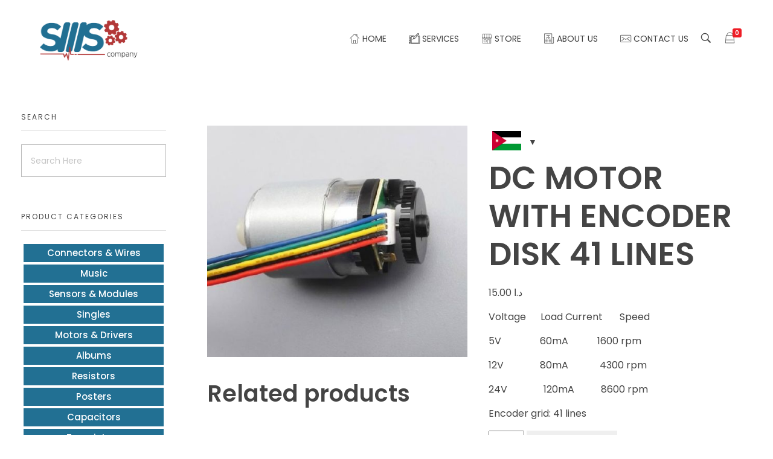

--- FILE ---
content_type: text/html; charset=UTF-8
request_url: https://sms-comp.com/product/dc-motor-with-encoder-disk-41-lines/
body_size: 15939
content:
<!DOCTYPE html>
<!--[if IE 9 ]>   <html class="no-js oldie ie9 ie" lang="en-US" > <![endif]-->
<!--[if (gt IE 9)|!(IE)]><!--> <html class="no-js" lang="en-US" > <!--<![endif]-->
<head>
        <meta charset="UTF-8" >
        <meta http-equiv="X-UA-Compatible" content="IE=edge">
        <!-- devices setting -->
        <meta name="viewport"   content="initial-scale=1,user-scalable=no,width=device-width">

<!-- outputs by wp_head -->
<title>DC MOTOR WITH ENCODER DISK 41 LINES &#8211; SMS COMPANY</title>
<meta name='robots' content='max-image-preview:large' />
	<style>img:is([sizes="auto" i], [sizes^="auto," i]) { contain-intrinsic-size: 3000px 1500px }</style>
	<link rel='dns-prefetch' href='//fonts.googleapis.com' />
<link rel="alternate" type="application/rss+xml" title="SMS COMPANY &raquo; Feed" href="https://sms-comp.com/feed/" />
<link rel="alternate" type="application/rss+xml" title="SMS COMPANY &raquo; Comments Feed" href="https://sms-comp.com/comments/feed/" />
<script>
window._wpemojiSettings = {"baseUrl":"https:\/\/s.w.org\/images\/core\/emoji\/16.0.1\/72x72\/","ext":".png","svgUrl":"https:\/\/s.w.org\/images\/core\/emoji\/16.0.1\/svg\/","svgExt":".svg","source":{"concatemoji":"https:\/\/sms-comp.com\/wp-includes\/js\/wp-emoji-release.min.js?ver=6.8.3"}};
/*! This file is auto-generated */
!function(s,n){var o,i,e;function c(e){try{var t={supportTests:e,timestamp:(new Date).valueOf()};sessionStorage.setItem(o,JSON.stringify(t))}catch(e){}}function p(e,t,n){e.clearRect(0,0,e.canvas.width,e.canvas.height),e.fillText(t,0,0);var t=new Uint32Array(e.getImageData(0,0,e.canvas.width,e.canvas.height).data),a=(e.clearRect(0,0,e.canvas.width,e.canvas.height),e.fillText(n,0,0),new Uint32Array(e.getImageData(0,0,e.canvas.width,e.canvas.height).data));return t.every(function(e,t){return e===a[t]})}function u(e,t){e.clearRect(0,0,e.canvas.width,e.canvas.height),e.fillText(t,0,0);for(var n=e.getImageData(16,16,1,1),a=0;a<n.data.length;a++)if(0!==n.data[a])return!1;return!0}function f(e,t,n,a){switch(t){case"flag":return n(e,"\ud83c\udff3\ufe0f\u200d\u26a7\ufe0f","\ud83c\udff3\ufe0f\u200b\u26a7\ufe0f")?!1:!n(e,"\ud83c\udde8\ud83c\uddf6","\ud83c\udde8\u200b\ud83c\uddf6")&&!n(e,"\ud83c\udff4\udb40\udc67\udb40\udc62\udb40\udc65\udb40\udc6e\udb40\udc67\udb40\udc7f","\ud83c\udff4\u200b\udb40\udc67\u200b\udb40\udc62\u200b\udb40\udc65\u200b\udb40\udc6e\u200b\udb40\udc67\u200b\udb40\udc7f");case"emoji":return!a(e,"\ud83e\udedf")}return!1}function g(e,t,n,a){var r="undefined"!=typeof WorkerGlobalScope&&self instanceof WorkerGlobalScope?new OffscreenCanvas(300,150):s.createElement("canvas"),o=r.getContext("2d",{willReadFrequently:!0}),i=(o.textBaseline="top",o.font="600 32px Arial",{});return e.forEach(function(e){i[e]=t(o,e,n,a)}),i}function t(e){var t=s.createElement("script");t.src=e,t.defer=!0,s.head.appendChild(t)}"undefined"!=typeof Promise&&(o="wpEmojiSettingsSupports",i=["flag","emoji"],n.supports={everything:!0,everythingExceptFlag:!0},e=new Promise(function(e){s.addEventListener("DOMContentLoaded",e,{once:!0})}),new Promise(function(t){var n=function(){try{var e=JSON.parse(sessionStorage.getItem(o));if("object"==typeof e&&"number"==typeof e.timestamp&&(new Date).valueOf()<e.timestamp+604800&&"object"==typeof e.supportTests)return e.supportTests}catch(e){}return null}();if(!n){if("undefined"!=typeof Worker&&"undefined"!=typeof OffscreenCanvas&&"undefined"!=typeof URL&&URL.createObjectURL&&"undefined"!=typeof Blob)try{var e="postMessage("+g.toString()+"("+[JSON.stringify(i),f.toString(),p.toString(),u.toString()].join(",")+"));",a=new Blob([e],{type:"text/javascript"}),r=new Worker(URL.createObjectURL(a),{name:"wpTestEmojiSupports"});return void(r.onmessage=function(e){c(n=e.data),r.terminate(),t(n)})}catch(e){}c(n=g(i,f,p,u))}t(n)}).then(function(e){for(var t in e)n.supports[t]=e[t],n.supports.everything=n.supports.everything&&n.supports[t],"flag"!==t&&(n.supports.everythingExceptFlag=n.supports.everythingExceptFlag&&n.supports[t]);n.supports.everythingExceptFlag=n.supports.everythingExceptFlag&&!n.supports.flag,n.DOMReady=!1,n.readyCallback=function(){n.DOMReady=!0}}).then(function(){return e}).then(function(){var e;n.supports.everything||(n.readyCallback(),(e=n.source||{}).concatemoji?t(e.concatemoji):e.wpemoji&&e.twemoji&&(t(e.twemoji),t(e.wpemoji)))}))}((window,document),window._wpemojiSettings);
</script>
<style id='wp-emoji-styles-inline-css'>

	img.wp-smiley, img.emoji {
		display: inline !important;
		border: none !important;
		box-shadow: none !important;
		height: 1em !important;
		width: 1em !important;
		margin: 0 0.07em !important;
		vertical-align: -0.1em !important;
		background: none !important;
		padding: 0 !important;
	}
</style>
<link rel='stylesheet' id='wp-block-library-css' href='https://sms-comp.com/wp-includes/css/dist/block-library/style.min.css?ver=6.8.3' media='all' />
<style id='classic-theme-styles-inline-css'>
/*! This file is auto-generated */
.wp-block-button__link{color:#fff;background-color:#32373c;border-radius:9999px;box-shadow:none;text-decoration:none;padding:calc(.667em + 2px) calc(1.333em + 2px);font-size:1.125em}.wp-block-file__button{background:#32373c;color:#fff;text-decoration:none}
</style>
<style id='global-styles-inline-css'>
:root{--wp--preset--aspect-ratio--square: 1;--wp--preset--aspect-ratio--4-3: 4/3;--wp--preset--aspect-ratio--3-4: 3/4;--wp--preset--aspect-ratio--3-2: 3/2;--wp--preset--aspect-ratio--2-3: 2/3;--wp--preset--aspect-ratio--16-9: 16/9;--wp--preset--aspect-ratio--9-16: 9/16;--wp--preset--color--black: #000000;--wp--preset--color--cyan-bluish-gray: #abb8c3;--wp--preset--color--white: #ffffff;--wp--preset--color--pale-pink: #f78da7;--wp--preset--color--vivid-red: #cf2e2e;--wp--preset--color--luminous-vivid-orange: #ff6900;--wp--preset--color--luminous-vivid-amber: #fcb900;--wp--preset--color--light-green-cyan: #7bdcb5;--wp--preset--color--vivid-green-cyan: #00d084;--wp--preset--color--pale-cyan-blue: #8ed1fc;--wp--preset--color--vivid-cyan-blue: #0693e3;--wp--preset--color--vivid-purple: #9b51e0;--wp--preset--gradient--vivid-cyan-blue-to-vivid-purple: linear-gradient(135deg,rgba(6,147,227,1) 0%,rgb(155,81,224) 100%);--wp--preset--gradient--light-green-cyan-to-vivid-green-cyan: linear-gradient(135deg,rgb(122,220,180) 0%,rgb(0,208,130) 100%);--wp--preset--gradient--luminous-vivid-amber-to-luminous-vivid-orange: linear-gradient(135deg,rgba(252,185,0,1) 0%,rgba(255,105,0,1) 100%);--wp--preset--gradient--luminous-vivid-orange-to-vivid-red: linear-gradient(135deg,rgba(255,105,0,1) 0%,rgb(207,46,46) 100%);--wp--preset--gradient--very-light-gray-to-cyan-bluish-gray: linear-gradient(135deg,rgb(238,238,238) 0%,rgb(169,184,195) 100%);--wp--preset--gradient--cool-to-warm-spectrum: linear-gradient(135deg,rgb(74,234,220) 0%,rgb(151,120,209) 20%,rgb(207,42,186) 40%,rgb(238,44,130) 60%,rgb(251,105,98) 80%,rgb(254,248,76) 100%);--wp--preset--gradient--blush-light-purple: linear-gradient(135deg,rgb(255,206,236) 0%,rgb(152,150,240) 100%);--wp--preset--gradient--blush-bordeaux: linear-gradient(135deg,rgb(254,205,165) 0%,rgb(254,45,45) 50%,rgb(107,0,62) 100%);--wp--preset--gradient--luminous-dusk: linear-gradient(135deg,rgb(255,203,112) 0%,rgb(199,81,192) 50%,rgb(65,88,208) 100%);--wp--preset--gradient--pale-ocean: linear-gradient(135deg,rgb(255,245,203) 0%,rgb(182,227,212) 50%,rgb(51,167,181) 100%);--wp--preset--gradient--electric-grass: linear-gradient(135deg,rgb(202,248,128) 0%,rgb(113,206,126) 100%);--wp--preset--gradient--midnight: linear-gradient(135deg,rgb(2,3,129) 0%,rgb(40,116,252) 100%);--wp--preset--font-size--small: 13px;--wp--preset--font-size--medium: 20px;--wp--preset--font-size--large: 36px;--wp--preset--font-size--x-large: 42px;--wp--preset--spacing--20: 0.44rem;--wp--preset--spacing--30: 0.67rem;--wp--preset--spacing--40: 1rem;--wp--preset--spacing--50: 1.5rem;--wp--preset--spacing--60: 2.25rem;--wp--preset--spacing--70: 3.38rem;--wp--preset--spacing--80: 5.06rem;--wp--preset--shadow--natural: 6px 6px 9px rgba(0, 0, 0, 0.2);--wp--preset--shadow--deep: 12px 12px 50px rgba(0, 0, 0, 0.4);--wp--preset--shadow--sharp: 6px 6px 0px rgba(0, 0, 0, 0.2);--wp--preset--shadow--outlined: 6px 6px 0px -3px rgba(255, 255, 255, 1), 6px 6px rgba(0, 0, 0, 1);--wp--preset--shadow--crisp: 6px 6px 0px rgba(0, 0, 0, 1);}:where(.is-layout-flex){gap: 0.5em;}:where(.is-layout-grid){gap: 0.5em;}body .is-layout-flex{display: flex;}.is-layout-flex{flex-wrap: wrap;align-items: center;}.is-layout-flex > :is(*, div){margin: 0;}body .is-layout-grid{display: grid;}.is-layout-grid > :is(*, div){margin: 0;}:where(.wp-block-columns.is-layout-flex){gap: 2em;}:where(.wp-block-columns.is-layout-grid){gap: 2em;}:where(.wp-block-post-template.is-layout-flex){gap: 1.25em;}:where(.wp-block-post-template.is-layout-grid){gap: 1.25em;}.has-black-color{color: var(--wp--preset--color--black) !important;}.has-cyan-bluish-gray-color{color: var(--wp--preset--color--cyan-bluish-gray) !important;}.has-white-color{color: var(--wp--preset--color--white) !important;}.has-pale-pink-color{color: var(--wp--preset--color--pale-pink) !important;}.has-vivid-red-color{color: var(--wp--preset--color--vivid-red) !important;}.has-luminous-vivid-orange-color{color: var(--wp--preset--color--luminous-vivid-orange) !important;}.has-luminous-vivid-amber-color{color: var(--wp--preset--color--luminous-vivid-amber) !important;}.has-light-green-cyan-color{color: var(--wp--preset--color--light-green-cyan) !important;}.has-vivid-green-cyan-color{color: var(--wp--preset--color--vivid-green-cyan) !important;}.has-pale-cyan-blue-color{color: var(--wp--preset--color--pale-cyan-blue) !important;}.has-vivid-cyan-blue-color{color: var(--wp--preset--color--vivid-cyan-blue) !important;}.has-vivid-purple-color{color: var(--wp--preset--color--vivid-purple) !important;}.has-black-background-color{background-color: var(--wp--preset--color--black) !important;}.has-cyan-bluish-gray-background-color{background-color: var(--wp--preset--color--cyan-bluish-gray) !important;}.has-white-background-color{background-color: var(--wp--preset--color--white) !important;}.has-pale-pink-background-color{background-color: var(--wp--preset--color--pale-pink) !important;}.has-vivid-red-background-color{background-color: var(--wp--preset--color--vivid-red) !important;}.has-luminous-vivid-orange-background-color{background-color: var(--wp--preset--color--luminous-vivid-orange) !important;}.has-luminous-vivid-amber-background-color{background-color: var(--wp--preset--color--luminous-vivid-amber) !important;}.has-light-green-cyan-background-color{background-color: var(--wp--preset--color--light-green-cyan) !important;}.has-vivid-green-cyan-background-color{background-color: var(--wp--preset--color--vivid-green-cyan) !important;}.has-pale-cyan-blue-background-color{background-color: var(--wp--preset--color--pale-cyan-blue) !important;}.has-vivid-cyan-blue-background-color{background-color: var(--wp--preset--color--vivid-cyan-blue) !important;}.has-vivid-purple-background-color{background-color: var(--wp--preset--color--vivid-purple) !important;}.has-black-border-color{border-color: var(--wp--preset--color--black) !important;}.has-cyan-bluish-gray-border-color{border-color: var(--wp--preset--color--cyan-bluish-gray) !important;}.has-white-border-color{border-color: var(--wp--preset--color--white) !important;}.has-pale-pink-border-color{border-color: var(--wp--preset--color--pale-pink) !important;}.has-vivid-red-border-color{border-color: var(--wp--preset--color--vivid-red) !important;}.has-luminous-vivid-orange-border-color{border-color: var(--wp--preset--color--luminous-vivid-orange) !important;}.has-luminous-vivid-amber-border-color{border-color: var(--wp--preset--color--luminous-vivid-amber) !important;}.has-light-green-cyan-border-color{border-color: var(--wp--preset--color--light-green-cyan) !important;}.has-vivid-green-cyan-border-color{border-color: var(--wp--preset--color--vivid-green-cyan) !important;}.has-pale-cyan-blue-border-color{border-color: var(--wp--preset--color--pale-cyan-blue) !important;}.has-vivid-cyan-blue-border-color{border-color: var(--wp--preset--color--vivid-cyan-blue) !important;}.has-vivid-purple-border-color{border-color: var(--wp--preset--color--vivid-purple) !important;}.has-vivid-cyan-blue-to-vivid-purple-gradient-background{background: var(--wp--preset--gradient--vivid-cyan-blue-to-vivid-purple) !important;}.has-light-green-cyan-to-vivid-green-cyan-gradient-background{background: var(--wp--preset--gradient--light-green-cyan-to-vivid-green-cyan) !important;}.has-luminous-vivid-amber-to-luminous-vivid-orange-gradient-background{background: var(--wp--preset--gradient--luminous-vivid-amber-to-luminous-vivid-orange) !important;}.has-luminous-vivid-orange-to-vivid-red-gradient-background{background: var(--wp--preset--gradient--luminous-vivid-orange-to-vivid-red) !important;}.has-very-light-gray-to-cyan-bluish-gray-gradient-background{background: var(--wp--preset--gradient--very-light-gray-to-cyan-bluish-gray) !important;}.has-cool-to-warm-spectrum-gradient-background{background: var(--wp--preset--gradient--cool-to-warm-spectrum) !important;}.has-blush-light-purple-gradient-background{background: var(--wp--preset--gradient--blush-light-purple) !important;}.has-blush-bordeaux-gradient-background{background: var(--wp--preset--gradient--blush-bordeaux) !important;}.has-luminous-dusk-gradient-background{background: var(--wp--preset--gradient--luminous-dusk) !important;}.has-pale-ocean-gradient-background{background: var(--wp--preset--gradient--pale-ocean) !important;}.has-electric-grass-gradient-background{background: var(--wp--preset--gradient--electric-grass) !important;}.has-midnight-gradient-background{background: var(--wp--preset--gradient--midnight) !important;}.has-small-font-size{font-size: var(--wp--preset--font-size--small) !important;}.has-medium-font-size{font-size: var(--wp--preset--font-size--medium) !important;}.has-large-font-size{font-size: var(--wp--preset--font-size--large) !important;}.has-x-large-font-size{font-size: var(--wp--preset--font-size--x-large) !important;}
:where(.wp-block-post-template.is-layout-flex){gap: 1.25em;}:where(.wp-block-post-template.is-layout-grid){gap: 1.25em;}
:where(.wp-block-columns.is-layout-flex){gap: 2em;}:where(.wp-block-columns.is-layout-grid){gap: 2em;}
:root :where(.wp-block-pullquote){font-size: 1.5em;line-height: 1.6;}
</style>
<link rel='stylesheet' id='contact-form-7-css' href='https://sms-comp.com/wp-content/plugins/contact-form-7/includes/css/styles.css?ver=6.1.4' media='all' />
<link rel='stylesheet' id='post_hit_counter-frontend-css' href='https://sms-comp.com/wp-content/plugins/post-hit-counter/assets/css/frontend.css?ver=1.3.2' media='all' />
<link rel='stylesheet' id='woocommerce-layout-css' href='https://sms-comp.com/wp-content/plugins/woocommerce/assets/css/woocommerce-layout.css?ver=10.4.3' media='all' />
<link rel='stylesheet' id='woocommerce-smallscreen-css' href='https://sms-comp.com/wp-content/plugins/woocommerce/assets/css/woocommerce-smallscreen.css?ver=10.4.3' media='only screen and (max-width: 768px)' />
<link rel='stylesheet' id='woocommerce-general-css' href='https://sms-comp.com/wp-content/plugins/woocommerce/assets/css/woocommerce.css?ver=10.4.3' media='all' />
<style id='woocommerce-inline-inline-css'>
.woocommerce form .form-row .required { visibility: visible; }
</style>
<link rel='stylesheet' id='wp-ulike-css' href='https://sms-comp.com/wp-content/plugins/wp-ulike/assets/css/wp-ulike.min.css?ver=4.8.3.1' media='all' />
<link rel='stylesheet' id='wp-ulike-custom-css' href='https://sms-comp.com/wp-content/uploads/wp-ulike/custom.css?ver=4.8.3.1' media='all' />
<link rel='stylesheet' id='metorik-css-css' href='https://sms-comp.com/wp-content/plugins/metorik-helper/assets/css/metorik.css?ver=2.0.10' media='all' />
<link rel='stylesheet' id='woo-multi-currency-css' href='https://sms-comp.com/wp-content/plugins/woo-multi-currency/css/woo-multi-currency.min.css?ver=2.2.9' media='all' />
<style id='woo-multi-currency-inline-css'>
.woo-multi-currency .wmc-list-currencies .wmc-currency.wmc-active,.woo-multi-currency .wmc-list-currencies .wmc-currency:hover {background: #227093 !important;}
		.woo-multi-currency .wmc-list-currencies .wmc-currency,.woo-multi-currency .wmc-title, .woo-multi-currency.wmc-price-switcher a {background: #212121 !important;}
		.woo-multi-currency .wmc-title, .woo-multi-currency .wmc-list-currencies .wmc-currency span,.woo-multi-currency .wmc-list-currencies .wmc-currency a,.woo-multi-currency.wmc-price-switcher a {color: #ffffff !important;}.woo-multi-currency.wmc-shortcode .wmc-currency{background-color:#ffffff;color:#212121}.woo-multi-currency.wmc-shortcode .wmc-currency.wmc-active,.woo-multi-currency.wmc-shortcode .wmc-current-currency{background-color:#ffffff;color:#212121}.woo-multi-currency.wmc-shortcode.vertical-currency-symbols-circle:not(.wmc-currency-trigger-click) .wmc-currency-wrapper:hover .wmc-sub-currency,.woo-multi-currency.wmc-shortcode.vertical-currency-symbols-circle.wmc-currency-trigger-click .wmc-sub-currency{animation: height_slide 100ms;}@keyframes height_slide {0% {height: 0;} 100% {height: 100%;} }
</style>
<link rel='stylesheet' id='wmc-flags-css' href='https://sms-comp.com/wp-content/plugins/woo-multi-currency/css/flags-64.min.css?ver=2.2.9' media='all' />
<link rel='stylesheet' id='auxin-base-css' href='https://sms-comp.com/wp-content/themes/phlox/css/base.css?ver=2.17.11' media='all' />
<link rel='stylesheet' id='auxin-front-icon-css' href='https://sms-comp.com/wp-content/themes/phlox/css/auxin-icon.css?ver=2.17.11' media='all' />
<link rel='stylesheet' id='auxin-main-css' href='https://sms-comp.com/wp-content/themes/phlox/css/main.css?ver=2.17.11' media='all' />
<link rel='stylesheet' id='post_hit_counter-widget-css' href='https://sms-comp.com/wp-content/plugins/post-hit-counter/assets/css/widget.css?ver=1.3.2' media='all' />
<link rel='stylesheet' id='auxin-fonts-google-css' href='//fonts.googleapis.com/css?family=Poppins%3A400%2C900italic%2C900%2C800italic%2C800%2C700italic%2C700%2C600italic%2C600%2C500italic%2C500%2C400italic%2C300italic%2C300%2C200italic%2C200%2C100italic%2C100&#038;ver=2.1' media='all' />
<link rel='stylesheet' id='auxin-custom-css' href='https://sms-comp.com/wp-content/uploads/phlox/custom.css?ver=2.1' media='all' />
<link rel='stylesheet' id='auxin-elementor-base-css' href='https://sms-comp.com/wp-content/themes/phlox/css/other/elementor.css?ver=2.17.11' media='all' />
<link rel='stylesheet' id='elementor-frontend-css' href='https://sms-comp.com/wp-content/plugins/elementor/assets/css/frontend.min.css?ver=3.34.1' media='all' />
<link rel='stylesheet' id='elementor-post-13317-css' href='https://sms-comp.com/wp-content/uploads/elementor/css/post-13317.css?ver=1768527397' media='all' />
<link rel='stylesheet' id='elementor-post-13363-css' href='https://sms-comp.com/wp-content/uploads/elementor/css/post-13363.css?ver=1768527398' media='all' />
<link rel='stylesheet' id='elementor-gf-local-poppins-css' href='https://sms-comp.com/wp-content/uploads/elementor/google-fonts/css/poppins.css?ver=1744452852' media='all' />
<link rel='stylesheet' id='elementor-gf-local-raleway-css' href='https://sms-comp.com/wp-content/uploads/elementor/google-fonts/css/raleway.css?ver=1744452857' media='all' />
<script src="https://sms-comp.com/wp-includes/js/jquery/jquery.min.js?ver=3.7.1" id="jquery-core-js"></script>
<script src="https://sms-comp.com/wp-includes/js/jquery/jquery-migrate.min.js?ver=3.4.1" id="jquery-migrate-js"></script>
<script src="https://sms-comp.com/wp-includes/js/tinymce/tinymce.min.js?ver=49110-20250317" id="wp-tinymce-root-js"></script>
<script src="https://sms-comp.com/wp-includes/js/tinymce/plugins/compat3x/plugin.min.js?ver=49110-20250317" id="wp-tinymce-js"></script>
<script src="https://sms-comp.com/wp-content/plugins/woocommerce/assets/js/jquery-blockui/jquery.blockUI.min.js?ver=2.7.0-wc.10.4.3" id="wc-jquery-blockui-js" defer data-wp-strategy="defer"></script>
<script id="wc-add-to-cart-js-extra">
var wc_add_to_cart_params = {"ajax_url":"\/wp-admin\/admin-ajax.php","wc_ajax_url":"\/?wc-ajax=%%endpoint%%","i18n_view_cart":"View cart","cart_url":"https:\/\/sms-comp.com\/cart\/","is_cart":"","cart_redirect_after_add":"no"};
</script>
<script src="https://sms-comp.com/wp-content/plugins/woocommerce/assets/js/frontend/add-to-cart.min.js?ver=10.4.3" id="wc-add-to-cart-js" defer data-wp-strategy="defer"></script>
<script src="https://sms-comp.com/wp-content/plugins/woocommerce/assets/js/zoom/jquery.zoom.min.js?ver=1.7.21-wc.10.4.3" id="wc-zoom-js" defer data-wp-strategy="defer"></script>
<script src="https://sms-comp.com/wp-content/plugins/woocommerce/assets/js/flexslider/jquery.flexslider.min.js?ver=2.7.2-wc.10.4.3" id="wc-flexslider-js" defer data-wp-strategy="defer"></script>
<script id="wc-single-product-js-extra">
var wc_single_product_params = {"i18n_required_rating_text":"Please select a rating","i18n_rating_options":["1 of 5 stars","2 of 5 stars","3 of 5 stars","4 of 5 stars","5 of 5 stars"],"i18n_product_gallery_trigger_text":"View full-screen image gallery","review_rating_required":"no","flexslider":{"rtl":false,"animation":"slide","smoothHeight":true,"directionNav":false,"controlNav":"thumbnails","slideshow":false,"animationSpeed":500,"animationLoop":false,"allowOneSlide":false},"zoom_enabled":"1","zoom_options":[],"photoswipe_enabled":"","photoswipe_options":{"shareEl":false,"closeOnScroll":false,"history":false,"hideAnimationDuration":0,"showAnimationDuration":0},"flexslider_enabled":"1"};
</script>
<script src="https://sms-comp.com/wp-content/plugins/woocommerce/assets/js/frontend/single-product.min.js?ver=10.4.3" id="wc-single-product-js" defer data-wp-strategy="defer"></script>
<script src="https://sms-comp.com/wp-content/plugins/woocommerce/assets/js/js-cookie/js.cookie.min.js?ver=2.1.4-wc.10.4.3" id="wc-js-cookie-js" defer data-wp-strategy="defer"></script>
<script id="woocommerce-js-extra">
var woocommerce_params = {"ajax_url":"\/wp-admin\/admin-ajax.php","wc_ajax_url":"\/?wc-ajax=%%endpoint%%","i18n_password_show":"Show password","i18n_password_hide":"Hide password"};
</script>
<script src="https://sms-comp.com/wp-content/plugins/woocommerce/assets/js/frontend/woocommerce.min.js?ver=10.4.3" id="woocommerce-js" defer data-wp-strategy="defer"></script>
<script id="woo-multi-currency-js-extra">
var wooMultiCurrencyParams = {"enableCacheCompatible":"0","ajaxUrl":"https:\/\/sms-comp.com\/wp-admin\/admin-ajax.php","extra_params":[],"current_currency":"JOD","woo_subscription":""};
</script>
<script src="https://sms-comp.com/wp-content/plugins/woo-multi-currency/js/woo-multi-currency.min.js?ver=2.2.9" id="woo-multi-currency-js"></script>
<script id="auxin-modernizr-js-extra">
var auxin = {"ajax_url":"https:\/\/sms-comp.com\/wp-admin\/admin-ajax.php","is_rtl":"","is_reponsive":"1","is_framed":"","frame_width":"20","wpml_lang":"en","uploadbaseurl":"https:\/\/sms-comp.com\/wp-content\/uploads","nonce":"5216af6430"};
</script>
<script id="auxin-modernizr-js-before">
/* < ![CDATA[ */
function auxinNS(n){for(var e=n.split("."),a=window,i="",r=e.length,t=0;r>t;t++)"window"!=e[t]&&(i=e[t],a[i]=a[i]||{},a=a[i]);return a;}
/* ]]> */
</script>
<script src="https://sms-comp.com/wp-content/themes/phlox/js/solo/modernizr-custom.min.js?ver=2.17.11" id="auxin-modernizr-js"></script>
<link rel="https://api.w.org/" href="https://sms-comp.com/wp-json/" /><link rel="alternate" title="JSON" type="application/json" href="https://sms-comp.com/wp-json/wp/v2/product/4083" /><link rel="EditURI" type="application/rsd+xml" title="RSD" href="https://sms-comp.com/xmlrpc.php?rsd" />
<meta name="generator" content="WordPress 6.8.3" />
<meta name="generator" content="WooCommerce 10.4.3" />
<link rel="canonical" href="https://sms-comp.com/product/dc-motor-with-encoder-disk-41-lines/" />
<link rel='shortlink' href='https://sms-comp.com/?p=4083' />
<link rel="alternate" title="oEmbed (JSON)" type="application/json+oembed" href="https://sms-comp.com/wp-json/oembed/1.0/embed?url=https%3A%2F%2Fsms-comp.com%2Fproduct%2Fdc-motor-with-encoder-disk-41-lines%2F" />
<link rel="alternate" title="oEmbed (XML)" type="text/xml+oembed" href="https://sms-comp.com/wp-json/oembed/1.0/embed?url=https%3A%2F%2Fsms-comp.com%2Fproduct%2Fdc-motor-with-encoder-disk-41-lines%2F&#038;format=xml" />
<script> </script>    <meta name="title"       content="DC MOTOR WITH ENCODER DISK 41 LINES" />
    <meta name="description" content="&lt;ul&gt;
 	&lt;li&gt;Voltage      Load Current       Speed&lt;/li&gt;
 	&lt;li&gt;5V                60mA            1600 rpm&lt;/li&gt;
 	&lt;li&gt;12V               80mA             4300 rpm&lt;/li&gt;
 	&lt;li&gt;24V               120mA           8600 rpm&lt;/li&gt;
 	&lt;li&gt;Encoder grid: 41 lines&lt;/li&gt;
&lt;/ul&gt;" />
        <link rel="image_src"    href="https://sms-comp.com/wp-content/uploads/2018/10/download-7-90x90.jpg" />
    <!-- Chrome, Firefox OS and Opera -->
<meta name="theme-color" content="#1bb0ce" />
<!-- Windows Phone -->
<meta name="msapplication-navbutton-color" content="#1bb0ce" />
<!-- iOS Safari -->
<meta name="apple-mobile-web-app-capable" content="yes">
<meta name="apple-mobile-web-app-status-bar-style" content="black-translucent">

	<noscript><style>.woocommerce-product-gallery{ opacity: 1 !important; }</style></noscript>
	<meta name="generator" content="Elementor 3.34.1; features: additional_custom_breakpoints; settings: css_print_method-external, google_font-enabled, font_display-auto">
			<style>
				.e-con.e-parent:nth-of-type(n+4):not(.e-lazyloaded):not(.e-no-lazyload),
				.e-con.e-parent:nth-of-type(n+4):not(.e-lazyloaded):not(.e-no-lazyload) * {
					background-image: none !important;
				}
				@media screen and (max-height: 1024px) {
					.e-con.e-parent:nth-of-type(n+3):not(.e-lazyloaded):not(.e-no-lazyload),
					.e-con.e-parent:nth-of-type(n+3):not(.e-lazyloaded):not(.e-no-lazyload) * {
						background-image: none !important;
					}
				}
				@media screen and (max-height: 640px) {
					.e-con.e-parent:nth-of-type(n+2):not(.e-lazyloaded):not(.e-no-lazyload),
					.e-con.e-parent:nth-of-type(n+2):not(.e-lazyloaded):not(.e-no-lazyload) * {
						background-image: none !important;
					}
				}
			</style>
			<link rel="icon" href="https://sms-comp.com/wp-content/uploads/2018/10/cropped-1-01-32x32.png" sizes="32x32" />
<link rel="icon" href="https://sms-comp.com/wp-content/uploads/2018/10/cropped-1-01-192x192.png" sizes="192x192" />
<link rel="apple-touch-icon" href="https://sms-comp.com/wp-content/uploads/2018/10/cropped-1-01-180x180.png" />
<meta name="msapplication-TileImage" content="https://sms-comp.com/wp-content/uploads/2018/10/cropped-1-01-270x270.png" />
		<style id="wp-custom-css">
			html {
overflow: scroll;
overflow-x: hidden;
}

.aux-logo-text .site-title {
		font-size: 19px;
    color: #3d3d3d;
    line-height: 29px;
}

#site-header .aux-fold {
		max-width: 100%;
    padding-right: 60px;
    padding-left: 60px;
}

.aux-subfooter > .aux-wrapper > .aux-container {
    padding-top: 120px;
    margin-bottom: 120px;
}

 .widget-container ul li{
    text-align: center;
    line-height: 2;
    font-size: 15px;
    background: #227093;
    margin: 4px;
    color: #fff;
}
.widget-container ul li:hover{
	background:#b33939;
}
.widget-container ul li a:hover{
	color:#fff;
}

.aux-sidebar ul li a {
    color: #fff;
    font-weight: 500;
    text-align: center;
	  text-decoration: none;
}

.aux-subfooter > .aux-wrapper > .aux-container {
    padding-top: 120px;
    margin-bottom: 120px;
}

.subfooter.aux-dark .widget-title {
    margin-bottom: 38px;
}

.subfooter .widget-container ul li {
    line-height: 28px;
}

.page-title-section .page-header .page-title {
    font-size: 52px;
    text-transform: uppercase;
    font-weight: 300;
    letter-spacing: 15px;
}

.aux-cart-wrapper .aux-card-dropdown{
	right:-50px;
}
.woocommerce-loop-product__title{
	height: 37px;
  overflow: hidden;
}
.woocommerce .woocommerce-result-count{
	margin: 1.5em 0 1em;
}
.aux-subfooter > .aux-wrapper > .aux-container {
    padding-top: 50px;
	margin-bottom: 61px;
}	html body {	} 
		</style>
		<!-- end wp_head -->
</head>


<body class="wp-singular product-template-default single single-product postid-4083 wp-custom-logo wp-theme-phlox theme-phlox woocommerce woocommerce-page woocommerce-no-js woocommerce-multi-currency-JOD elementor-default elementor-kit-13321 phlox aux-dom-unready aux-full-width aux-resp aux-hd aux-top-sticky  aux-page-animation-off _auxels"  data-framed="">


<div id="inner-body">

    <header id="site-header"   class="site-header-section aux-territory aux-semi-full-container aux-header-dark " style="" data-sticky-height="80" data-color-scheme="dark" data-sticky-scheme="dark" role="banner">
        <div class="aux-wrapper">

                <div class="aux-container aux-fold">
                            <div class="aux-header aux-header-elements-wrapper aux-float-layout">
                <!-- ribbon bar -->
                <div class="aux-header-elements">

                    <!-- logo -->
                    <div id="logo" class="aux-logo-header aux-start aux-fill aux-tablet-center aux-phone-left">
                            <div class="aux-logo aux-logo-header-inner aux-scale">
    <a href="https://sms-comp.com/" class="custom-logo-link aux-logo-anchor aux-logo-anchor1 aux-middle aux-has-logo" rel="home"><img fetchpriority="high" width="1600" height="706" src="https://sms-comp.com/wp-content/uploads/2019/07/cropped-logo2222-01-01.png" class="custom-logo aux-logo-image aux-logo-image1 aux-logo-light" alt="SMS COMPANY" decoding="async" srcset="https://sms-comp.com/wp-content/uploads/2019/07/cropped-logo2222-01-01.png 1600w, https://sms-comp.com/wp-content/uploads/2019/07/cropped-logo2222-01-01-600x265.png 600w" sizes="(max-width: 1600px) 100vw, 1600px" /></a>        <section class="aux-logo-text aux-middle">
            <h3 class="site-title">
                <a href="https://sms-comp.com/" title="SMS COMPANY" rel="home">SMS COMPANY</a>
            </h3>
            <p class="site-description">Smart Multiple Solutions</p>        </section>

    </div><!-- end logo aux-fold -->

                    </div>
                                        <!-- burger -->
                    <div id="nav-burger" class="aux-burger-box aux-end aux-phone-on aux-middle" data-target-panel="offcanvas" data-target-menu="overlay" data-target-content=".site-header-section .aux-master-menu">
                        <div class="aux-burger aux-lite-small"><span class="mid-line"></span></div>
                    </div>
                                        
        <div class="aux-cart-wrapper aux-elegant-cart aux-cart-box aux-end aux-fill  aux-cart-type-dropdown">
            <div class="aux-shopping-basket aux-phone-off aux-action-on-click">
                    <a class="aux-cart-contents auxicon-shopping-bag-1" href="#" title="View your shopping cart">
            <span>0</span>        </a>

                    </div>
            <div id="shopping-basket-burger" class="aux-shopping-basket aux-basket-burger aux-phone-on">
                <a class="aux-cart-contents auxicon-shopping-bag-1"
                href="#"
                title="View your shopping cart">
                                </a>
            </div>
                                                <div class="aux-card-dropdown aux-phone-off  aux-card-dropdown-dark">
                        <div class="aux-card-box aux-empty-cart">
                            <img src="https://sms-comp.com/wp-content/themes/phlox/auxin/images/other/empty-cart.svg">
                            Cart is empty                        </div>
                    </div>
                                    </div>
                                                <!-- search -->
                    <div class="aux-search-box aux-desktop-on aux-end aux-middle">
                            <div  class="aux-search-section ">
            <button class="aux-search-icon  auxicon-search-4 aux-overlay-search "></button>
            </div>

                    </div>
                                        <div class="aux-btns-box aux-btn1-box aux-end aux-middle aux-tablet-off aux-phone-off ">
                                            </div>
                    <div class="aux-btns-box aux-btn2-box aux-end aux-middle aux-tablet-off aux-phone-off ">
                                            </div>
                                                            <!-- menu -->
                    <div class="aux-menu-box aux-phone-off aux-auto-locate aux-end aux-middle aux-tablet-center-middle" data-tablet=".aux-header .secondary-bar">
                    <!-- start master menu -->
<nav id="master-menu-main-header" class="menu-header-container">

	<ul id="menu-header" class="aux-master-menu aux-no-js aux-skin-divided aux-horizontal" data-type="horizontal"  data-switch-type="toggle" data-switch-parent=".aux-offcanvas-menu .offcanvas-content" data-switch-width="767"  >
		<!-- start single menu -->
		<li id="menu-item-4905" class="menu-item menu-item-type-post_type menu-item-object-page menu-item-home menu-item-4905 aux-menu-depth-0 aux-menu-root-1 aux-menu-item">
			<a href="https://sms-comp.com/" class="aux-item-content">
				<span class="aux-menu-icon auxicon-home "></span>
				<span class="aux-menu-label">HOME</span>
			</a>
		</li>
		<!-- end single menu -->

		<!-- start submenu -->
		<li id="menu-item-4920" class="menu-item menu-item-type-post_type menu-item-object-page menu-item-has-children menu-item-4920 aux-menu-depth-0 aux-menu-root-2 aux-menu-item">
			<a href="https://sms-comp.com/services/" class="aux-item-content">
				<span class="aux-menu-icon auxicon-design-graphic-tablet-streamline-tablet "></span>
				<span class="aux-menu-label">SERVICES</span>
			</a>

		<ul class="sub-menu aux-submenu">
			<li id="menu-item-4917" class="menu-item menu-item-type-post_type menu-item-object-page menu-item-4917 aux-menu-depth-1 aux-menu-item">
				<a href="https://sms-comp.com/courses/" class="aux-item-content">
					<span class="aux-menu-icon auxicon-book "></span>
					<span class="aux-menu-label">COURSES</span>
				</a>
			</li>
			<li id="menu-item-4918" class="menu-item menu-item-type-post_type menu-item-object-page menu-item-4918 aux-menu-depth-1 aux-menu-item">
				<a href="https://sms-comp.com/3d-printer/" class="aux-item-content">
					<span class="aux-menu-icon auxicon-handle-streamline-vector "></span>
					<span class="aux-menu-label">3D Printer</span>
				</a>
			</li>
			<li id="menu-item-4919" class="menu-item menu-item-type-post_type menu-item-object-page menu-item-4919 aux-menu-depth-1 aux-menu-item">
				<a href="https://sms-comp.com/services/cnc-machine/" class="aux-item-content">
					<span class="aux-menu-icon auxicon-highlighter "></span>
					<span class="aux-menu-label">CNC Machine</span>
				</a>
			</li>
			<li id="menu-item-4921" class="menu-item menu-item-type-post_type menu-item-object-page menu-item-4921 aux-menu-depth-1 aux-menu-item">
				<a href="https://sms-comp.com/services/home-automation/" class="aux-item-content">
					<span class="aux-menu-icon auxicon-home-house-streamline "></span>
					<span class="aux-menu-label">Home Automation</span>
				</a>
			</li>
			<li id="menu-item-4922" class="menu-item menu-item-type-post_type menu-item-object-page menu-item-4922 aux-menu-depth-1 aux-menu-item">
				<a href="https://sms-comp.com/services/printed-circuit-board/" class="aux-item-content">
					<span class="aux-menu-icon auxicon-circuit-board "></span>
					<span class="aux-menu-label">Printed circuit board</span>
				</a>
			</li>
		</ul>
		</li>
		<!-- end submenu -->

		<!-- start submenu -->
		<li id="menu-item-4848" class="a1i0s0 menu-item menu-item-type-post_type menu-item-object-page menu-item-has-children current_page_parent menu-item-4848 aux-menu-depth-0 aux-menu-root-3 aux-menu-item">
			<a href="https://sms-comp.com/shop/" class="aux-item-content">
				<span class="aux-menu-icon auxicon-store "></span>
				<span class="aux-menu-label">STORE</span>
			</a>

		<ul class="sub-menu aux-submenu">
			<li id="menu-item-4911" class="menu-item menu-item-type-post_type menu-item-object-page current_page_parent menu-item-4911 aux-menu-depth-1 aux-menu-item">
				<a href="https://sms-comp.com/shop/" class="aux-item-content">
					<span class="aux-menu-icon auxicon-box-1 "></span>
					<span class="aux-menu-label">PRODUCT</span>
				</a>
			</li>
			<li id="menu-item-4910" class="menu-item menu-item-type-post_type menu-item-object-page menu-item-4910 aux-menu-depth-1 aux-menu-item">
				<a href="https://sms-comp.com/cart/" class="aux-item-content">
					<span class="aux-menu-icon auxicon-shopping-cart-1 "></span>
					<span class="aux-menu-label">CART</span>
				</a>
			</li>

			<!-- start submenu -->
			<li id="menu-item-4908" class="menu-item menu-item-type-post_type menu-item-object-page menu-item-has-children menu-item-4908 aux-menu-depth-1 aux-menu-item">
				<a href="https://sms-comp.com/my-account-2/" class="aux-item-content">
					<span class="aux-menu-icon auxicon-user-round "></span>
					<span class="aux-menu-label">MY ACCOUNT</span>
				</a>

			<ul class="sub-menu aux-submenu">
				<li id="menu-item-4912" class="menu-item menu-item-type-custom menu-item-object-custom menu-item-4912 aux-menu-depth-2 aux-menu-item">
					<a href="https://sms-comp.com/my-account-2/edit-account/" class="aux-item-content">
						<span class="aux-menu-icon auxicon-camera-back "></span>
						<span class="aux-menu-label">Account details</span>
					</a>
				</li>
				<li id="menu-item-4914" class="menu-item menu-item-type-custom menu-item-object-custom menu-item-4914 aux-menu-depth-2 aux-menu-item">
					<a href="https://sms-comp.com/my-account-2/lost-password/" class="aux-item-content">
						<span class="aux-menu-icon auxicon-share-1 "></span>
						<span class="aux-menu-label">Lost password</span>
					</a>
				</li>
			</ul>
			</li>
			<!-- end submenu -->
			<li id="menu-item-4909" class="menu-item menu-item-type-post_type menu-item-object-page menu-item-4909 aux-menu-depth-1 aux-menu-item">
				<a href="https://sms-comp.com/checkout-2/" class="aux-item-content">
					<span class="aux-menu-icon auxicon-credit-card-2 "></span>
					<span class="aux-menu-label">CHECKOUT</span>
				</a>
			</li>
		</ul>
		</li>
		<!-- end submenu -->
		<!-- start single menu -->
		<li id="menu-item-4850" class="a1i0s0 menu-item menu-item-type-post_type menu-item-object-page menu-item-4850 aux-menu-depth-0 aux-menu-root-4 aux-menu-item">
			<a href="https://sms-comp.com/about/" class="aux-item-content">
				<span class="aux-menu-icon auxicon-news "></span>
				<span class="aux-menu-label">ABOUT US</span>
			</a>
		</li>
		<!-- end single menu -->
		<!-- start single menu -->
		<li id="menu-item-4851" class="a1i0s0 menu-item menu-item-type-post_type menu-item-object-page menu-item-4851 aux-menu-depth-0 aux-menu-root-5 aux-menu-item">
			<a href="https://sms-comp.com/contact/" class="aux-item-content">
				<span class="aux-menu-icon auxicon-email-mail-streamline "></span>
				<span class="aux-menu-label">CONTACT US</span>
			</a>
		</li>
		<!-- end single menu -->
	</ul>

</nav>
<!-- end master menu -->
                    </div>
                                    </div>
                <!-- secondary bar: this element will be filled in tablet size -->
                <div class="bottom-bar secondary-bar aux-tablet-on aux-float-wrapper"></div>

                <!-- toggle menu bar: this element will be filled in tablet and mobile size -->
                <div class="aux-toggle-menu-bar"></div>
            </div>
                        </div>
                </div><!-- end of wrapper -->
    </header><!-- end header -->
    
	    <main id="main" class="aux-main aux-territory  aux-single aux-boxed-container aux-content-top-margin left-sidebar aux-has-sidebar aux-sidebar-style-overlap aux-user-entry" >
        <div class="aux-wrapper">
            <div class="aux-container aux-fold">
                <div id="primary" class="aux-primary" >
                    <div class="content" role="main"  >
    
					
			<div class="woocommerce-notices-wrapper"></div><div id="product-4083" class="product type-product post-4083 status-publish first instock product_cat-motors-drivers product_tag-dc product_tag-encoder product_tag-motor has-post-thumbnail shipping-taxable purchasable product-type-simple aux-remove-view-cart">

	<div class="woocommerce-product-gallery woocommerce-product-gallery--with-images woocommerce-product-gallery--columns-4 images" data-columns="4" style="opacity: 0; transition: opacity .25s ease-in-out;">
	<div class="woocommerce-product-gallery__wrapper">
		<div data-thumb="https://sms-comp.com/wp-content/uploads/2018/10/download-7-100x100.jpg" data-thumb-alt="DC MOTOR WITH ENCODER DISK 41 LINES" data-thumb-srcset="https://sms-comp.com/wp-content/uploads/2018/10/download-7-100x100.jpg 100w, https://sms-comp.com/wp-content/uploads/2018/10/download-7-150x150.jpg 150w, https://sms-comp.com/wp-content/uploads/2018/10/download-7-60x60.jpg 60w, https://sms-comp.com/wp-content/uploads/2018/10/download-7-300x300.jpg 300w"  data-thumb-sizes="(max-width: 100px) 100vw, 100px" class="woocommerce-product-gallery__image"><a href="https://sms-comp.com/wp-content/uploads/2018/10/download-7.jpg"><img width="500" height="445" src="https://sms-comp.com/wp-content/uploads/2018/10/download-7.jpg" class="wp-post-image" alt="DC MOTOR WITH ENCODER DISK 41 LINES" data-caption="" data-src="https://sms-comp.com/wp-content/uploads/2018/10/download-7.jpg" data-large_image="https://sms-comp.com/wp-content/uploads/2018/10/download-7.jpg" data-large_image_width="500" data-large_image_height="445" decoding="async" srcset="https://sms-comp.com/wp-content/uploads/2018/10/download-7.jpg 500w, https://sms-comp.com/wp-content/uploads/2018/10/download-7-300x267.jpg 300w" sizes="(max-width: 500px) 100vw, 500px" /></a></div>	</div>
</div>

	<div class="summary entry-summary">
		            <div class="woo-multi-currency wmc-price-switcher"
                 id="woocommerce-multi-currency-1"
                 title="Please select your currency">
                <div class="wmc-currency-wrapper">
                        <span class="wmc-current-currency">
                          <i style="transform: scale(0.8);"
                             class="vi-flag-64 flag-jo "></i>
                        </span>
                    <div class="wmc-sub-currency">
						                            <div class="wmc-currency wmc-sub-currency-current"
                                 data-currency="JOD">
                                <a                                         title="Jordan"
                                        href="/product/dc-motor-with-encoder-disk-41-lines/?wmc-currency=JOD"
                                        class="wmc-currency-redirect" data-currency="JOD">
                                    <i style="transform: scale(0.8);"
                                       class="vi-flag-64 flag-jo "></i>
									<span class="wmc-price-switcher-code">JOD</span>                                </a>
                            </div>
							                            <div class="wmc-currency"
                                 data-currency="SAR">
                                <a                                         title="Saudi Arabia"
                                        href="/product/dc-motor-with-encoder-disk-41-lines/?wmc-currency=SAR"
                                        class="wmc-currency-redirect" data-currency="SAR">
                                    <i style="transform: scale(0.8);"
                                       class="vi-flag-64 flag-sa "></i>
									<span class="wmc-price-switcher-code">SAR</span>                                </a>
                            </div>
							                    </div>
                </div>
            </div>
			<h1 class="product_title entry-title">DC MOTOR WITH ENCODER DISK 41 LINES</h1><p class="price"><span class="woocommerce-Price-amount amount"><span class="woocommerce-Price-currencySymbol">&#x62f;.&#x627;</span>&nbsp;15.00</span></p>
<div class="woocommerce-product-details__short-description">
	<ul>
<li>Voltage      Load Current       Speed</li>
<li>5V                60mA            1600 rpm</li>
<li>12V               80mA             4300 rpm</li>
<li>24V               120mA           8600 rpm</li>
<li>Encoder grid: 41 lines</li>
</ul>
</div>

	
	<form class="cart" action="https://sms-comp.com/product/dc-motor-with-encoder-disk-41-lines/" method="post" enctype='multipart/form-data'>
		
		<div class="quantity">
		<label class="screen-reader-text" for="quantity_697437c1102c7">DC MOTOR WITH ENCODER DISK 41 LINES quantity</label>
	<input
		type="number"
				id="quantity_697437c1102c7"
		class="input-text qty text"
		name="quantity"
		value="1"
		aria-label="Product quantity"
				min="1"
							step="1"
			placeholder=""
			inputmode="numeric"
			autocomplete="off"
			/>
	</div>

		<button type="submit" name="add-to-cart" value="4083" class="single_add_to_cart_button button alt">Add to cart</button>

			</form>

	
<div class="product_meta">

	
	
	<span class="posted_in">Category: <a href="https://sms-comp.com/product-category/motors-drivers/" rel="tag">Motors &amp; Drivers</a></span>
	<span class="tagged_as">Tags: <a href="https://sms-comp.com/product-tag/dc/" rel="tag">dc</a>, <a href="https://sms-comp.com/product-tag/encoder/" rel="tag">ENCODER</a>, <a href="https://sms-comp.com/product-tag/motor/" rel="tag">motor</a></span>
	
</div>
	</div>

	
	<section class="related products">

					<h2>Related products</h2>
				<ul class="products columns-4">

			
					<li class="product type-product post-3838 status-publish first instock product_cat-motors-drivers product_tag-motor product_tag-servo product_tag-sg90 has-post-thumbnail shipping-taxable purchasable product-type-simple aux-remove-view-cart">
	<a href="https://sms-comp.com/product/sg90-micro-servo-motor/" class="woocommerce-LoopProduct-link woocommerce-loop-product__link"><img width="225" height="225" src="https://sms-comp.com/wp-content/uploads/2018/10/images.jpg" class="attachment-woocommerce_thumbnail size-woocommerce_thumbnail" alt="SG90 Micro Servo Motor" decoding="async" srcset="https://sms-comp.com/wp-content/uploads/2018/10/images.jpg 225w, https://sms-comp.com/wp-content/uploads/2018/10/images-150x150.jpg 150w, https://sms-comp.com/wp-content/uploads/2018/10/images-60x60.jpg 60w, https://sms-comp.com/wp-content/uploads/2018/10/images-100x100.jpg 100w" sizes="(max-width: 225px) 100vw, 225px" /><a href="https://sms-comp.com/product/sg90-micro-servo-motor/"><h2 class="woocommerce-loop-product__title">SG90 Micro Servo Motor</h2></a>
	<span class="price"><span class="woocommerce-Price-amount amount"><span class="woocommerce-Price-currencySymbol">&#x62f;.&#x627;</span>&nbsp;4.00</span></span>
</a><a href="/product/dc-motor-with-encoder-disk-41-lines/?add-to-cart=3838" aria-describedby="woocommerce_loop_add_to_cart_link_describedby_3838" data-quantity="1" class="button aux-ajax-add-to-cart product_type_simple add_to_cart_button" data-product_id="3838" data-product_sku="" aria-label="Add to cart: &ldquo;SG90 Micro Servo Motor&rdquo;" rel="nofollow" data-success_message="&ldquo;SG90 Micro Servo Motor&rdquo; has been added to your cart" data-product-type="simple" data-verify_nonce="c2978b329d" role="button">Add to cart</a>	<span id="woocommerce_loop_add_to_cart_link_describedby_3838" class="screen-reader-text">
			</span>
</li>

			
					<li class="product type-product post-4057 status-publish instock product_cat-motors-drivers product_tag-gear product_tag-high-torque product_tag-motor has-post-thumbnail shipping-taxable purchasable product-type-simple aux-remove-view-cart">
	<a href="https://sms-comp.com/product/high-torque-electric-gear-box-motor/" class="woocommerce-LoopProduct-link woocommerce-loop-product__link"><img loading="lazy" width="300" height="300" src="https://sms-comp.com/wp-content/uploads/2018/10/84ac946a-7e5f-4dab-91b8-bfe17fcf74f0-300x300.jpg" class="attachment-woocommerce_thumbnail size-woocommerce_thumbnail" alt="HIGH TORQUE ELECTRIC GEAR BOX MOTOR" decoding="async" srcset="https://sms-comp.com/wp-content/uploads/2018/10/84ac946a-7e5f-4dab-91b8-bfe17fcf74f0-300x300.jpg 300w, https://sms-comp.com/wp-content/uploads/2018/10/84ac946a-7e5f-4dab-91b8-bfe17fcf74f0-150x150.jpg 150w, https://sms-comp.com/wp-content/uploads/2018/10/84ac946a-7e5f-4dab-91b8-bfe17fcf74f0-60x60.jpg 60w, https://sms-comp.com/wp-content/uploads/2018/10/84ac946a-7e5f-4dab-91b8-bfe17fcf74f0.jpg 600w, https://sms-comp.com/wp-content/uploads/2018/10/84ac946a-7e5f-4dab-91b8-bfe17fcf74f0-100x100.jpg 100w, https://sms-comp.com/wp-content/uploads/2018/10/84ac946a-7e5f-4dab-91b8-bfe17fcf74f0-456x456.jpg 456w" sizes="(max-width: 300px) 100vw, 300px" /><a href="https://sms-comp.com/product/high-torque-electric-gear-box-motor/"><h2 class="woocommerce-loop-product__title">HIGH TORQUE ELECTRIC GEAR BOX MOTOR</h2></a>
	<span class="price"><span class="woocommerce-Price-amount amount"><span class="woocommerce-Price-currencySymbol">&#x62f;.&#x627;</span>&nbsp;8.00</span></span>
</a><a href="/product/dc-motor-with-encoder-disk-41-lines/?add-to-cart=4057" aria-describedby="woocommerce_loop_add_to_cart_link_describedby_4057" data-quantity="1" class="button aux-ajax-add-to-cart product_type_simple add_to_cart_button" data-product_id="4057" data-product_sku="" aria-label="Add to cart: &ldquo;HIGH TORQUE ELECTRIC GEAR BOX MOTOR&rdquo;" rel="nofollow" data-success_message="&ldquo;HIGH TORQUE ELECTRIC GEAR BOX MOTOR&rdquo; has been added to your cart" data-product-type="simple" data-verify_nonce="3ca301d7ed" role="button">Add to cart</a>	<span id="woocommerce_loop_add_to_cart_link_describedby_4057" class="screen-reader-text">
			</span>
</li>

			
					<li class="product type-product post-4073 status-publish instock product_cat-motors-drivers product_tag-motor product_tag-quadcopter has-post-thumbnail shipping-taxable purchasable product-type-simple aux-remove-view-cart">
	<a href="https://sms-comp.com/product/motor-quadcopter/" class="woocommerce-LoopProduct-link woocommerce-loop-product__link"><img loading="lazy" width="300" height="300" src="https://sms-comp.com/wp-content/uploads/2018/10/fdc2e007-c776-4b6c-914b-3a1b5a2b2a95-1-300x300.jpg" class="attachment-woocommerce_thumbnail size-woocommerce_thumbnail" alt="MOTOR QUADCOPTER" decoding="async" srcset="https://sms-comp.com/wp-content/uploads/2018/10/fdc2e007-c776-4b6c-914b-3a1b5a2b2a95-1-300x300.jpg 300w, https://sms-comp.com/wp-content/uploads/2018/10/fdc2e007-c776-4b6c-914b-3a1b5a2b2a95-1-150x150.jpg 150w, https://sms-comp.com/wp-content/uploads/2018/10/fdc2e007-c776-4b6c-914b-3a1b5a2b2a95-1-60x60.jpg 60w, https://sms-comp.com/wp-content/uploads/2018/10/fdc2e007-c776-4b6c-914b-3a1b5a2b2a95-1.jpg 600w, https://sms-comp.com/wp-content/uploads/2018/10/fdc2e007-c776-4b6c-914b-3a1b5a2b2a95-1-100x100.jpg 100w, https://sms-comp.com/wp-content/uploads/2018/10/fdc2e007-c776-4b6c-914b-3a1b5a2b2a95-1-456x456.jpg 456w" sizes="(max-width: 300px) 100vw, 300px" /><a href="https://sms-comp.com/product/motor-quadcopter/"><h2 class="woocommerce-loop-product__title">MOTOR QUADCOPTER</h2></a>
	<span class="price"><span class="woocommerce-Price-amount amount"><span class="woocommerce-Price-currencySymbol">&#x62f;.&#x627;</span>&nbsp;10.00</span></span>
</a><a href="/product/dc-motor-with-encoder-disk-41-lines/?add-to-cart=4073" aria-describedby="woocommerce_loop_add_to_cart_link_describedby_4073" data-quantity="1" class="button aux-ajax-add-to-cart product_type_simple add_to_cart_button" data-product_id="4073" data-product_sku="" aria-label="Add to cart: &ldquo;MOTOR QUADCOPTER&rdquo;" rel="nofollow" data-success_message="&ldquo;MOTOR QUADCOPTER&rdquo; has been added to your cart" data-product-type="simple" data-verify_nonce="e0d0a02512" role="button">Add to cart</a>	<span id="woocommerce_loop_add_to_cart_link_describedby_4073" class="screen-reader-text">
			</span>
</li>

			
					<li class="product type-product post-4069 status-publish last instock product_cat-motors-drivers product_tag-dc product_tag-drilling product_tag-high product_tag-motor product_tag-torque has-post-thumbnail shipping-taxable purchasable product-type-simple aux-remove-view-cart">
	<a href="https://sms-comp.com/product/drilling-dc-motor-high-speed-large-torque/" class="woocommerce-LoopProduct-link woocommerce-loop-product__link"><img loading="lazy" width="300" height="300" src="https://sms-comp.com/wp-content/uploads/2018/10/371ee438-d2ed-4ce5-bec2-c65dc82f208a-300x300.jpg" class="attachment-woocommerce_thumbnail size-woocommerce_thumbnail" alt="DRILLING DC MOTOR HIGH SPEED LARGE TORQUE" decoding="async" srcset="https://sms-comp.com/wp-content/uploads/2018/10/371ee438-d2ed-4ce5-bec2-c65dc82f208a-300x300.jpg 300w, https://sms-comp.com/wp-content/uploads/2018/10/371ee438-d2ed-4ce5-bec2-c65dc82f208a-150x150.jpg 150w, https://sms-comp.com/wp-content/uploads/2018/10/371ee438-d2ed-4ce5-bec2-c65dc82f208a-60x60.jpg 60w, https://sms-comp.com/wp-content/uploads/2018/10/371ee438-d2ed-4ce5-bec2-c65dc82f208a.jpg 600w, https://sms-comp.com/wp-content/uploads/2018/10/371ee438-d2ed-4ce5-bec2-c65dc82f208a-100x100.jpg 100w, https://sms-comp.com/wp-content/uploads/2018/10/371ee438-d2ed-4ce5-bec2-c65dc82f208a-456x456.jpg 456w" sizes="(max-width: 300px) 100vw, 300px" /><a href="https://sms-comp.com/product/drilling-dc-motor-high-speed-large-torque/"><h2 class="woocommerce-loop-product__title">DRILLING DC MOTOR HIGH SPEED LARGE TORQUE</h2></a>
	<span class="price"><span class="woocommerce-Price-amount amount"><span class="woocommerce-Price-currencySymbol">&#x62f;.&#x627;</span>&nbsp;15.00</span></span>
</a><a href="/product/dc-motor-with-encoder-disk-41-lines/?add-to-cart=4069" aria-describedby="woocommerce_loop_add_to_cart_link_describedby_4069" data-quantity="1" class="button aux-ajax-add-to-cart product_type_simple add_to_cart_button" data-product_id="4069" data-product_sku="" aria-label="Add to cart: &ldquo;DRILLING DC MOTOR HIGH SPEED LARGE TORQUE&rdquo;" rel="nofollow" data-success_message="&ldquo;DRILLING DC MOTOR HIGH SPEED LARGE TORQUE&rdquo; has been added to your cart" data-product-type="simple" data-verify_nonce="2a052116a1" role="button">Add to cart</a>	<span id="woocommerce_loop_add_to_cart_link_describedby_4069" class="screen-reader-text">
			</span>
</li>

			
		</ul>

	</section>
	</div>


		
	                    </div>
                </div>
                
            <aside class="aux-sidebar aux-sidebar-primary">
                <div class="sidebar-inner">
                    <div class="sidebar-content">
<div class="aux-widget-area"><section id="search-5" class=" aux-open widget-container widget_search"><h3 class="widget-title">Search</h3>  <form method="get" id="searchform" class="searchform" action="https://sms-comp.com/">
    <input type="text" class="field" name="s" id="s" placeholder="Search Here" value="" />
    <input type="submit" class="submit" name="submit" id="searchsubmit" value="Search" />
  </form>
</section><section id="woocommerce_product_categories-5" class=" aux-open widget-container woocommerce widget_product_categories"><h3 class="widget-title">Product categories</h3><ul class="product-categories"><li class="cat-item cat-item-21"><a href="https://sms-comp.com/product-category/connectors-wires/">Connectors &amp; Wires</a></li>
<li class="cat-item cat-item-398"><a href="https://sms-comp.com/product-category/music/">Music</a></li>
<li class="cat-item cat-item-22"><a href="https://sms-comp.com/product-category/sensors-modules/">Sensors &amp; Modules</a></li>
<li class="cat-item cat-item-399"><a href="https://sms-comp.com/product-category/singles/">Singles</a></li>
<li class="cat-item cat-item-23 current-cat"><a href="https://sms-comp.com/product-category/motors-drivers/">Motors &amp; Drivers</a></li>
<li class="cat-item cat-item-400"><a href="https://sms-comp.com/product-category/albums/">Albums</a></li>
<li class="cat-item cat-item-24"><a href="https://sms-comp.com/product-category/resistors/">Resistors</a></li>
<li class="cat-item cat-item-401"><a href="https://sms-comp.com/product-category/posters/">Posters</a></li>
<li class="cat-item cat-item-25"><a href="https://sms-comp.com/product-category/capacitors/">Capacitors</a></li>
<li class="cat-item cat-item-26"><a href="https://sms-comp.com/product-category/transistors/">Transistors</a></li>
<li class="cat-item cat-item-173"><a href="https://sms-comp.com/product-category/micro-controllers/">Micro controllers</a></li>
<li class="cat-item cat-item-178"><a href="https://sms-comp.com/product-category/raspberry-pi/">RASPBERRY PI</a></li>
<li class="cat-item cat-item-18"><a href="https://sms-comp.com/product-category/power-battery/">Power &amp; Battery</a></li>
<li class="cat-item cat-item-199"><a href="https://sms-comp.com/product-category/wireless-modules/">Wireless Modules</a></li>
<li class="cat-item cat-item-19"><a href="https://sms-comp.com/product-category/electronic-tools/">Electronic Tools</a></li>
<li class="cat-item cat-item-265"><a href="https://sms-comp.com/product-category/cnc-3d-printer/">CNC &amp; 3D printer</a></li>
<li class="cat-item cat-item-20"><a href="https://sms-comp.com/product-category/lcds-leds/">LCDs &amp; LEDs</a></li>
<li class="cat-item cat-item-389"><a href="https://sms-comp.com/product-category/robotics-kit/">Robotics Kit</a></li>
</ul></section><section id="wmc_widget-3" class=" aux-open widget-container widget_wmc_widget"><h3 class="widget-title">SELECT YOUR CURRENCY</h3>        <div class="woo-multi-currency wmc-shortcode plain-vertical layout5 " data-layout="layout5">
            <input type="hidden" class="wmc-current-url" value="/product/dc-motor-with-encoder-disk-41-lines/">
            <div class="wmc-currency-wrapper">
				<span class="wmc-current-currency" style="line-height: 20px">
                       <i style="transform: scale(0.5);margin: -10px -15px" class="vi-flag-64 flag-jo "> </i>
                      <span>
                        JOD                    </span>
                    <span class="wmc-current-currency-arrow"></span>
				</span>
		                        <div class="wmc-sub-currency">
					                        <div class="wmc-currency">

                            <a title="Saudi Arabia" href="/product/dc-motor-with-encoder-disk-41-lines/?wmc-currency=SAR">
                                <i style="transform: scale(0.5);margin: -10px -15px" class="vi-flag-64 flag-sa "> </i>
                                <span>
									SAR								</span>
                            </a>
                        </div>
					                </div>
		                    </div>
        </div>
		</section>
		<section id="recent-posts-2" class=" aux-open widget-container widget_recent_entries">
		<h3 class="widget-title">Recent Posts</h3>
		<ul>
											<li>
					<a href="https://sms-comp.com/2018/10/08/image-processing/">Image Processing</a>
									</li>
											<li>
					<a href="https://sms-comp.com/2018/10/08/artificial-intelligence/">Artificial intelligence</a>
									</li>
											<li>
					<a href="https://sms-comp.com/2018/10/08/internet-of-things-iot/">Internet of things (IOT)</a>
									</li>
					</ul>

		</section></div>                    </div><!-- end sidebar-content -->
                </div><!-- end sidebar-inner -->
            </aside><!-- end primary siderbar -->
            </div>
        </div>
    </main>
    
	
        <aside class="subfooter aux-subfooter aux-dark">
            <div class="aux-wrapper">
                <div class="aux-container aux-fold">

                    <div class="aux-row">

                        <div class="aux-widget-area aux-1-3 aux-tb-3 aux-mb-1">
    <section id="text-2" class="widget-container widget_text _ph_"><h3 class="widget-title">CONTACT</h3>			<div class="textwidget"><p>AMMAN , JORDAN &#8211; Markah Alshmaliah &#8211; 11134</p>
<p>info@sms-comp.com</p>
</div>
		</section>                    </div>
                        <div class="aux-widget-area aux-1-3 aux-tb-3 aux-mb-1">
                        </div>
                        <div class="aux-widget-area aux-1-3 aux-tb-3 aux-mb-1">
    <section id="nav_menu-3" class="widget-container widget_nav_menu _ph_"><h3 class="widget-title">MY ACCOUNT</h3><!-- start master menu -->
<div class="menu-footer-2-container"><ul id="menu-footer-2" class="menu"><li id="menu-item-4846" class="a:1:{i:0;s:0:&quot;&quot;;} menu-item menu-item-type-post_type menu-item-object-page menu-item-4846"><a href="https://sms-comp.com/my-account-2/">My account</a></li>
<li id="menu-item-4847" class="a:1:{i:0;s:0:&quot;&quot;;} menu-item menu-item-type-post_type menu-item-object-page menu-item-4847"><a href="https://sms-comp.com/checkout-2/">Order History</a></li>
</ul></div>
<!-- end master menu -->
</section>                    </div>
                        </div>

                </div><!-- end of container -->

                
            </div><!-- end of wrapper -->

        </aside><!-- end footer widget -->

    
    <footer id="sitefooter" class="aux-site-footer" >
                <div class="aux-wrapper aux-float-layout">
                <div class="aux-container aux-fold aux-float-wrapper">    <div class="aux-logo aux-logo-footer aux-start aux-middle  aux-phone-off">
        <a class="aux-logo-anchor " href="https://sms-comp.com/" title="SMS COMPANY" rel="home">
                    </a>
    </div><!-- end logo aux-fold -->

<div id="copyright" class="aux-copyright aux-start aux-middle "><small> SMS COMPANY  © 2026  All rights reserved.    | |  
Powered By <a href="https://www.linkedin.com/in/hammad-mousa/" target="_BLANK">HAMMAD T. MOUSA</a></small></div><section class="widget-socials aux-socials-container aux-end aux-middle  aux-tablet-off aux-phone-off aux-socials-footer aux-horizontal aux-small">

		<ul class="aux-social-list">

		<li ><a class="facebook" href="https://web.facebook.com/SMS.COMPANY.smart.multiple.solutions.company/" target="_blank" ><span class="auxicon-facebook"></span></a></li>
		<li ><a class="twitter" href="http://twitter.com" target="_blank" ><span class="auxicon-twitter"></span></a></li>
		<li ><a class="linkedin" href="https://www.linkedin.com/company/smscomp" target="_blank" ><span class="auxicon-linkedin"></span></a></li>
		</ul><!-- end socials -->

		</section><!-- end socials container -->
</div>                <!-- end navigation -->
        </div><!-- end wrapper -->
    </footer><!-- end sitefooter -->

</div><!--! end of #inner-body -->

    <div class="aux-hidden-blocks">

        <section id="offmenu" class="aux-offcanvas-menu aux-pin-left" >
            <div class="aux-panel-close">
                <div class="aux-close aux-cross-symbol aux-thick-medium"></div>
            </div>
            <div class="offcanvas-header">
            </div>
            <div class="offcanvas-content">
            </div>
            <div class="offcanvas-footer">
            </div>
        </section>
        <!-- offcanvas section -->

        <section id="offcart" class="aux-offcanvas-menu aux-offcanvas-cart aux-pin-left" >
            <div class="aux-panel-close">
                <div class="aux-close aux-cross-symbol aux-thick-medium"></div>
            </div>
            <div class="offcanvas-header">
                Shopping Basket            </div>
            <div class="aux-cart-wrapper aux-elegant-cart aux-offcart-content">
            </div>
        </section>
        <!-- cartcanvas section -->

                <section id="fs-menu-search" class="aux-fs-popup  aux-fs-menu-layout-center aux-indicator">
            <div class="aux-panel-close">
                <div class="aux-close aux-cross-symbol aux-thick-medium"></div>
            </div>
            <div class="aux-fs-menu">
                        </div>
            <div class="aux-fs-search">
                <div  class="aux-search-section ">
                <div  class="aux-search-form ">
            <form action="https://sms-comp.com/" method="get" >
            <div class="aux-search-input-form">
                            <input type="text" class="aux-search-field"  placeholder="Type here.." name="s" autocomplete="off" />
                                    </div>
                            <input type="submit" class="aux-black aux-search-submit aux-uppercase" value="Search" >
                        </form>
        </div><!-- end searchform -->
                </div>

            </div>
        </section>
        <!-- fullscreen search and menu -->
                <section id="fs-search" class="aux-fs-popup aux-search-overlay  has-ajax-form">
            <div class="aux-panel-close">
                <div class="aux-close aux-cross-symbol aux-thick-medium"></div>
            </div>
            <div class="aux-search-field">

            <div  class="aux-search-section aux-404-search">
                <div  class="aux-search-form aux-iconic-search">
            <form action="https://sms-comp.com/" method="get" >
            <div class="aux-search-input-form">
                            <input type="text" class="aux-search-field"  placeholder="Search..." name="s" autocomplete="off" />
                                    </div>
                            <div class="aux-submit-icon-container auxicon-search-4 ">
                                        <input type="submit" class="aux-iconic-search-submit" value="Search" >
                </div>
                        </form>
        </div><!-- end searchform -->
                </div>

            </div>
        </section>
        <!-- fullscreen search-->

        <div class="aux-scroll-top"></div>
    </div>

    <div class="aux-goto-top-btn aux-align-btn-right"><div class="aux-hover-slide aux-arrow-nav aux-round aux-outline">    <span class="aux-overlay"></span>    <span class="aux-svg-arrow aux-h-small-up"></span>    <span class="aux-hover-arrow aux-svg-arrow aux-h-small-up aux-white"></span></div></div>
<!-- outputs by wp_footer -->
<script type="speculationrules">
{"prefetch":[{"source":"document","where":{"and":[{"href_matches":"\/*"},{"not":{"href_matches":["\/wp-*.php","\/wp-admin\/*","\/wp-content\/uploads\/*","\/wp-content\/*","\/wp-content\/plugins\/*","\/wp-content\/themes\/phlox\/*","\/*\\?(.+)"]}},{"not":{"selector_matches":"a[rel~=\"nofollow\"]"}},{"not":{"selector_matches":".no-prefetch, .no-prefetch a"}}]},"eagerness":"conservative"}]}
</script>
<script type="application/ld+json">{"@context":"https://schema.org/","@type":"Product","@id":"https://sms-comp.com/product/dc-motor-with-encoder-disk-41-lines/#product","name":"DC MOTOR WITH ENCODER DISK 41 LINES","url":"https://sms-comp.com/product/dc-motor-with-encoder-disk-41-lines/","description":"Voltage \u00a0 \u00a0 \u00a0Load Current \u00a0 \u00a0 \u00a0 Speed\r\n \t5V \u00a0 \u00a0 \u00a0 \u00a0 \u00a0 \u00a0 \u00a0 \u00a060mA \u00a0 \u00a0 \u00a0 \u00a0 \u00a0 \u00a01600 rpm\r\n \t12V \u00a0 \u00a0 \u00a0 \u00a0 \u00a0 \u00a0 \u00a0 80mA \u00a0 \u00a0 \u00a0 \u00a0 \u00a0 \u00a0 4300 rpm\r\n \t24V \u00a0 \u00a0 \u00a0 \u00a0 \u00a0 \u00a0 \u00a0 120mA \u00a0 \u00a0 \u00a0 \u00a0 \u00a0 8600 rpm\r\n \tEncoder grid: 41 lines","image":"https://sms-comp.com/wp-content/uploads/2018/10/download-7.jpg","sku":4083,"offers":[{"@type":"Offer","priceSpecification":[{"@type":"UnitPriceSpecification","price":"15.00","priceCurrency":"JOD","valueAddedTaxIncluded":false,"validThrough":"2027-12-31"}],"priceValidUntil":"2027-12-31","availability":"https://schema.org/InStock","url":"https://sms-comp.com/product/dc-motor-with-encoder-disk-41-lines/","seller":{"@type":"Organization","name":"SMS COMPANY","url":"https://sms-comp.com"}}]}</script>			<script>
				const lazyloadRunObserver = () => {
					const lazyloadBackgrounds = document.querySelectorAll( `.e-con.e-parent:not(.e-lazyloaded)` );
					const lazyloadBackgroundObserver = new IntersectionObserver( ( entries ) => {
						entries.forEach( ( entry ) => {
							if ( entry.isIntersecting ) {
								let lazyloadBackground = entry.target;
								if( lazyloadBackground ) {
									lazyloadBackground.classList.add( 'e-lazyloaded' );
								}
								lazyloadBackgroundObserver.unobserve( entry.target );
							}
						});
					}, { rootMargin: '200px 0px 200px 0px' } );
					lazyloadBackgrounds.forEach( ( lazyloadBackground ) => {
						lazyloadBackgroundObserver.observe( lazyloadBackground );
					} );
				};
				const events = [
					'DOMContentLoaded',
					'elementor/lazyload/observe',
				];
				events.forEach( ( event ) => {
					document.addEventListener( event, lazyloadRunObserver );
				} );
			</script>
				<script>
		(function () {
			var c = document.body.className;
			c = c.replace(/woocommerce-no-js/, 'woocommerce-js');
			document.body.className = c;
		})();
	</script>
	<link rel='stylesheet' id='wc-blocks-style-css' href='https://sms-comp.com/wp-content/plugins/woocommerce/assets/client/blocks/wc-blocks.css?ver=wc-10.4.3' media='all' />
<script src="https://sms-comp.com/wp-includes/js/imagesloaded.min.js?ver=5.0.0" id="imagesloaded-js"></script>
<script src="https://sms-comp.com/wp-includes/js/masonry.min.js?ver=4.2.2" id="masonry-js"></script>
<script src="https://sms-comp.com/wp-content/themes/phlox/js/plugins.min.js?ver=2.17.11" id="auxin-plugins-js"></script>
<script src="https://sms-comp.com/wp-content/themes/phlox/js/scripts.min.js?ver=2.17.11" id="auxin-scripts-js"></script>
<script src="https://sms-comp.com/wp-content/plugins/auxin-elements/admin/assets/js/elementor/widgets.js?ver=2.17.14" id="auxin-elementor-widgets-js"></script>
<script id="mediaelement-core-js-before">
var mejsL10n = {"language":"en","strings":{"mejs.download-file":"Download File","mejs.install-flash":"You are using a browser that does not have Flash player enabled or installed. Please turn on your Flash player plugin or download the latest version from https:\/\/get.adobe.com\/flashplayer\/","mejs.fullscreen":"Fullscreen","mejs.play":"Play","mejs.pause":"Pause","mejs.time-slider":"Time Slider","mejs.time-help-text":"Use Left\/Right Arrow keys to advance one second, Up\/Down arrows to advance ten seconds.","mejs.live-broadcast":"Live Broadcast","mejs.volume-help-text":"Use Up\/Down Arrow keys to increase or decrease volume.","mejs.unmute":"Unmute","mejs.mute":"Mute","mejs.volume-slider":"Volume Slider","mejs.video-player":"Video Player","mejs.audio-player":"Audio Player","mejs.captions-subtitles":"Captions\/Subtitles","mejs.captions-chapters":"Chapters","mejs.none":"None","mejs.afrikaans":"Afrikaans","mejs.albanian":"Albanian","mejs.arabic":"Arabic","mejs.belarusian":"Belarusian","mejs.bulgarian":"Bulgarian","mejs.catalan":"Catalan","mejs.chinese":"Chinese","mejs.chinese-simplified":"Chinese (Simplified)","mejs.chinese-traditional":"Chinese (Traditional)","mejs.croatian":"Croatian","mejs.czech":"Czech","mejs.danish":"Danish","mejs.dutch":"Dutch","mejs.english":"English","mejs.estonian":"Estonian","mejs.filipino":"Filipino","mejs.finnish":"Finnish","mejs.french":"French","mejs.galician":"Galician","mejs.german":"German","mejs.greek":"Greek","mejs.haitian-creole":"Haitian Creole","mejs.hebrew":"Hebrew","mejs.hindi":"Hindi","mejs.hungarian":"Hungarian","mejs.icelandic":"Icelandic","mejs.indonesian":"Indonesian","mejs.irish":"Irish","mejs.italian":"Italian","mejs.japanese":"Japanese","mejs.korean":"Korean","mejs.latvian":"Latvian","mejs.lithuanian":"Lithuanian","mejs.macedonian":"Macedonian","mejs.malay":"Malay","mejs.maltese":"Maltese","mejs.norwegian":"Norwegian","mejs.persian":"Persian","mejs.polish":"Polish","mejs.portuguese":"Portuguese","mejs.romanian":"Romanian","mejs.russian":"Russian","mejs.serbian":"Serbian","mejs.slovak":"Slovak","mejs.slovenian":"Slovenian","mejs.spanish":"Spanish","mejs.swahili":"Swahili","mejs.swedish":"Swedish","mejs.tagalog":"Tagalog","mejs.thai":"Thai","mejs.turkish":"Turkish","mejs.ukrainian":"Ukrainian","mejs.vietnamese":"Vietnamese","mejs.welsh":"Welsh","mejs.yiddish":"Yiddish"}};
</script>
<script src="https://sms-comp.com/wp-includes/js/mediaelement/mediaelement-and-player.min.js?ver=4.2.17" id="mediaelement-core-js"></script>
<script src="https://sms-comp.com/wp-includes/js/mediaelement/mediaelement-migrate.min.js?ver=6.8.3" id="mediaelement-migrate-js"></script>
<script id="mediaelement-js-extra">
var _wpmejsSettings = {"pluginPath":"\/wp-includes\/js\/mediaelement\/","classPrefix":"mejs-","stretching":"auto","audioShortcodeLibrary":"mediaelement","videoShortcodeLibrary":"mediaelement"};
</script>
<script src="https://sms-comp.com/wp-includes/js/mediaelement/wp-mediaelement.min.js?ver=6.8.3" id="wp-mediaelement-js"></script>
<script src="https://sms-comp.com/wp-content/plugins/auxin-elements/public/assets/js/plugins.min.js?ver=2.17.14" id="auxin-elements-plugins-js"></script>
<script id="auxin-elements-scripts-js-extra">
var auxin_cart_options = {"title":"","css_class":"aux-cart-box aux-end aux-fill  aux-cart-type-dropdown","dropdown_class":" aux-card-dropdown-dark","color_class":"aux-white","action_on":"click","cart_url":"#","dropdown_skin":"dark","icon":"auxicon-shopping-bag-1","size":"thumbnail","simple_mode":"1","basket_animation":"","cart_header_text":"","total_price_text_in_dropdown":"","checkout_text":""};
</script>
<script src="https://sms-comp.com/wp-content/plugins/auxin-elements/public/assets/js/scripts.js?ver=2.17.14" id="auxin-elements-scripts-js"></script>
<script src="https://sms-comp.com/wp-includes/js/dist/hooks.min.js?ver=4d63a3d491d11ffd8ac6" id="wp-hooks-js"></script>
<script src="https://sms-comp.com/wp-includes/js/dist/i18n.min.js?ver=5e580eb46a90c2b997e6" id="wp-i18n-js"></script>
<script id="wp-i18n-js-after">
wp.i18n.setLocaleData( { 'text direction\u0004ltr': [ 'ltr' ] } );
</script>
<script src="https://sms-comp.com/wp-content/plugins/contact-form-7/includes/swv/js/index.js?ver=6.1.4" id="swv-js"></script>
<script id="contact-form-7-js-before">
var wpcf7 = {
    "api": {
        "root": "https:\/\/sms-comp.com\/wp-json\/",
        "namespace": "contact-form-7\/v1"
    }
};
</script>
<script src="https://sms-comp.com/wp-content/plugins/contact-form-7/includes/js/index.js?ver=6.1.4" id="contact-form-7-js"></script>
<script id="wp_ulike-js-extra">
var wp_ulike_params = {"ajax_url":"https:\/\/sms-comp.com\/wp-admin\/admin-ajax.php","notifications":"1"};
</script>
<script src="https://sms-comp.com/wp-content/plugins/wp-ulike/assets/js/wp-ulike.min.js?ver=4.8.3.1" id="wp_ulike-js"></script>
<script id="metorik-js-js-extra">
var metorik_params = {"source_tracking":{"enabled":true,"cookie_lifetime":6,"session_length":30,"sbjs_domain":false,"cookie_name":"mtk_src_trk"},"cart_tracking":{"enabled":false,"cart_items_count":0,"item_was_added_to_cart":false,"wc_ajax_capture_customer_data_url":"\/?wc-ajax=metorik_capture_customer_data","wc_ajax_email_opt_out_url":"\/?wc-ajax=metorik_email_opt_out","wc_ajax_email_opt_in_url":"\/?wc-ajax=metorik_email_opt_in","wc_ajax_seen_add_to_cart_form_url":"\/?wc-ajax=metorik_seen_add_to_cart_form","add_cart_popup_should_scroll_to":true,"add_cart_popup_placement":"bottom","add_to_cart_should_mark_as_seen":true,"add_to_cart_form_selectors":[".ajax_add_to_cart",".single_add_to_cart_button"]},"nonce":"763cad9e7f"};
</script>
<script src="https://sms-comp.com/wp-content/plugins/metorik-helper/assets/js/metorik.min.js?ver=2.0.10" id="metorik-js-js"></script>
<script src="https://sms-comp.com/wp-content/plugins/woocommerce/assets/js/sourcebuster/sourcebuster.min.js?ver=10.4.3" id="sourcebuster-js-js"></script>
<script id="wc-order-attribution-js-extra">
var wc_order_attribution = {"params":{"lifetime":1.0000000000000000818030539140313095458623138256371021270751953125e-5,"session":30,"base64":false,"ajaxurl":"https:\/\/sms-comp.com\/wp-admin\/admin-ajax.php","prefix":"wc_order_attribution_","allowTracking":true},"fields":{"source_type":"current.typ","referrer":"current_add.rf","utm_campaign":"current.cmp","utm_source":"current.src","utm_medium":"current.mdm","utm_content":"current.cnt","utm_id":"current.id","utm_term":"current.trm","utm_source_platform":"current.plt","utm_creative_format":"current.fmt","utm_marketing_tactic":"current.tct","session_entry":"current_add.ep","session_start_time":"current_add.fd","session_pages":"session.pgs","session_count":"udata.vst","user_agent":"udata.uag"}};
</script>
<script src="https://sms-comp.com/wp-content/plugins/woocommerce/assets/js/frontend/order-attribution.min.js?ver=10.4.3" id="wc-order-attribution-js"></script>
<script src="https://sms-comp.com/wp-content/uploads/phlox/custom.js?ver=5.1" id="auxin-custom-js-js"></script>
<!-- end wp_footer -->
</body>
</html>


--- FILE ---
content_type: text/css
request_url: https://sms-comp.com/wp-content/uploads/elementor/css/post-13317.css?ver=1768527397
body_size: 536
content:
.elementor-13317 .elementor-element.elementor-element-54a26d6 > .elementor-container > .elementor-column > .elementor-widget-wrap{align-content:center;align-items:center;}.elementor-13317 .elementor-element.elementor-element-54a26d6 > .elementor-container{max-width:1600px;}.elementor-13317 .elementor-element.elementor-element-54a26d6{margin-top:15px;margin-bottom:15px;padding:0px 35px 0px 35px;}.elementor-13317 .elementor-element.elementor-element-99ffd65.elementor-column > .elementor-widget-wrap{justify-content:space-between;}.elementor-widget-aux_logo .site-title a{font-family:var( --e-global-typography-primary-font-family ), Sans-serif;}.elementor-widget-aux_logo .site-description{font-family:var( --e-global-typography-primary-font-family ), Sans-serif;}.elementor-13317 .elementor-element.elementor-element-c49eb21{width:auto;max-width:auto;text-align:left;}.elementor-widget-aux_menu_box .aux-menu-depth-0 > .aux-item-content{font-family:var( --e-global-typography-primary-font-family ), Sans-serif;}.elementor-widget-aux_menu_box .aux-menu-depth-0.aux-hover > .aux-item-content{font-family:var( --e-global-typography-primary-font-family ), Sans-serif;}.elementor-widget-aux_menu_box .aux-menu-depth-0.current-menu-item > a{font-family:var( --e-global-typography-primary-font-family ), Sans-serif;}.elementor-widget-aux_menu_box .aux-submenu .aux-menu-item{font-family:var( --e-global-typography-primary-font-family ), Sans-serif;}.elementor-widget-aux_menu_box .aux-submenu .aux-menu-item.aux-hover{font-family:var( --e-global-typography-primary-font-family ), Sans-serif;}.elementor-widget-aux_menu_box .aux-fs-menu .aux-menu-item > .aux-item-content{font-family:var( --e-global-typography-primary-font-family ), Sans-serif;}.elementor-widget-aux_menu_box .aux-fs-menu .aux-menu-item.aux-hover > .aux-item-content{font-family:var( --e-global-typography-primary-font-family ), Sans-serif;}.elementor-widget-aux_menu_box .aux-fs-menu .aux-menu-depth-0.current-menu-item > a{font-family:var( --e-global-typography-primary-font-family ), Sans-serif;}.elementor-widget-aux_menu_box .aux-has-menu-title .aux-fs-menu:before{font-family:var( --e-global-typography-primary-font-family ), Sans-serif;}.elementor-13317 .elementor-element.elementor-element-d052931{width:auto;max-width:auto;display:block;text-align:right;}.elementor-13317 .elementor-element.elementor-element-d052931 .aux-vertical .aux-menu-depth-0 .aux-item-content{display:block;text-align:right;}.elementor-13317 .elementor-element.elementor-element-d052931 .aux-menu-depth-0 > .aux-item-content{color:#000000;font-family:"Poppins", Sans-serif;font-weight:600;text-transform:uppercase;line-height:1.5em;padding:0px 0px 0px 40px;}.elementor-13317 .elementor-element.elementor-element-d052931 .aux-menu-depth-0.aux-hover > .aux-item-content {color:#AAAAAA !important;}.elementor-13317 .elementor-element.elementor-element-d052931 .aux-fs-menu .aux-master-menu{text-align:left;}@media(max-width:1024px){.elementor-13317 .elementor-element.elementor-element-99ffd65.elementor-column > .elementor-widget-wrap{justify-content:center;}.elementor-13317 .elementor-element.elementor-element-c49eb21{width:100%;max-width:100%;text-align:center;}.elementor-13317 .elementor-element.elementor-element-d052931{width:auto;max-width:auto;}.elementor-13317 .elementor-element.elementor-element-d052931 > .elementor-widget-container{margin:55px 0px 0px 0px;}}@media(max-width:767px){.elementor-bc-flex-widget .elementor-13317 .elementor-element.elementor-element-99ffd65.elementor-column .elementor-widget-wrap{align-items:center;}.elementor-13317 .elementor-element.elementor-element-99ffd65.elementor-column.elementor-element[data-element_type="column"] > .elementor-widget-wrap.elementor-element-populated{align-content:center;align-items:center;}.elementor-13317 .elementor-element.elementor-element-99ffd65.elementor-column > .elementor-widget-wrap{justify-content:space-between;}.elementor-13317 .elementor-element.elementor-element-c49eb21{width:auto;max-width:auto;text-align:left;}.elementor-13317 .elementor-element.elementor-element-d052931{width:auto;max-width:auto;text-align:left;}.elementor-13317 .elementor-element.elementor-element-d052931 > .elementor-widget-container{margin:0px 0px 0px 0px;}.elementor-13317 .elementor-element.elementor-element-d052931 .aux-vertical .aux-menu-depth-0 .aux-item-content{text-align:left;}}